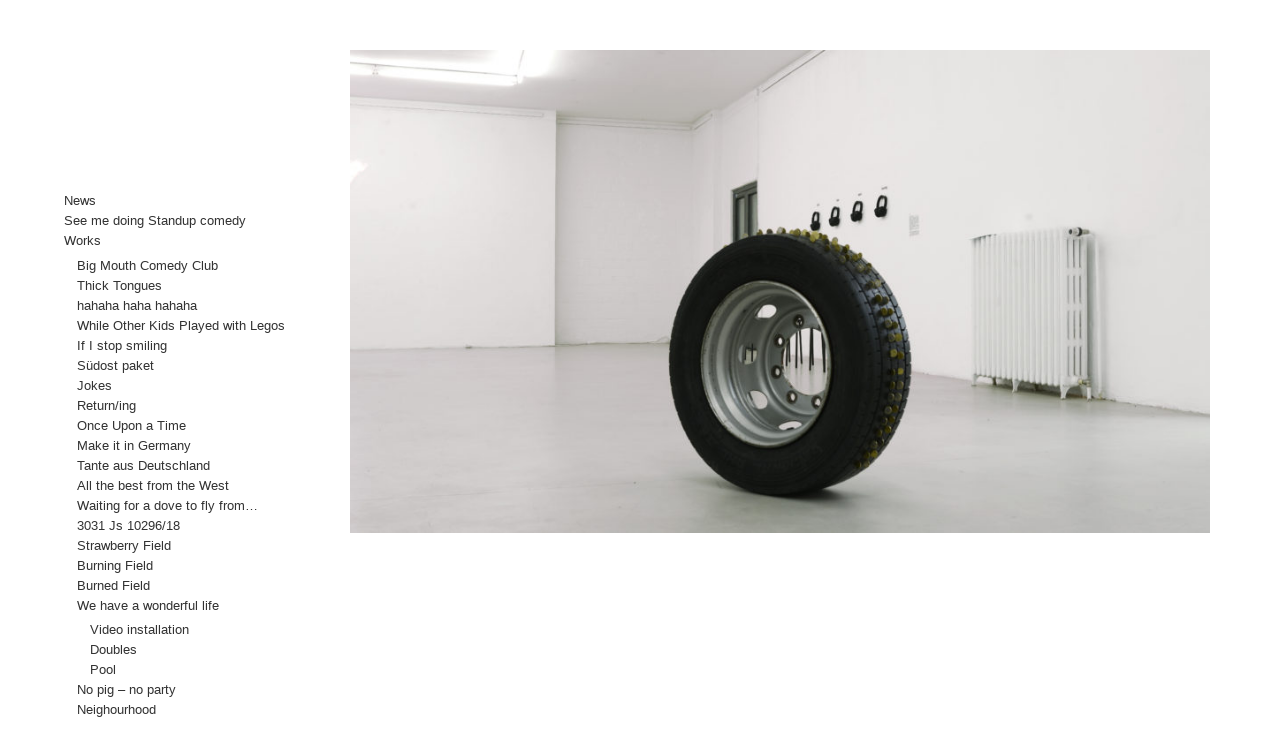

--- FILE ---
content_type: text/html; charset=UTF-8
request_url: https://milapanic.net/detailsss/
body_size: 7040
content:
<!DOCTYPE html>

<html class="no-js" lang="en-US">

	<head profile="http://gmpg.org/xfn/11">
		
		<meta http-equiv="Content-Type" content="text/html; charset=UTF-8" />
		<meta name="viewport" content="width=device-width, initial-scale=1.0, maximum-scale=1.0, user-scalable=no" >
		 
		<title>detailsss &#8211; Mila Panic</title>
<script>window.koko_analytics = {"url":"https:\/\/milapanic.net\/wp-admin\/admin-ajax.php?action=koko_analytics_collect","post_id":1015,"use_cookie":1,"cookie_path":"\/"};</script><meta name='robots' content='max-image-preview:large' />
<script>document.documentElement.className = document.documentElement.className.replace("no-js","js");</script>
<link rel='dns-prefetch' href='//fonts.googleapis.com' />
<link rel="alternate" type="application/rss+xml" title="Mila Panic &raquo; Feed" href="https://milapanic.net/feed/" />
<link rel="alternate" type="application/rss+xml" title="Mila Panic &raquo; Comments Feed" href="https://milapanic.net/comments/feed/" />
<script type="text/javascript">
/* <![CDATA[ */
window._wpemojiSettings = {"baseUrl":"https:\/\/s.w.org\/images\/core\/emoji\/14.0.0\/72x72\/","ext":".png","svgUrl":"https:\/\/s.w.org\/images\/core\/emoji\/14.0.0\/svg\/","svgExt":".svg","source":{"concatemoji":"https:\/\/milapanic.net\/wp-includes\/js\/wp-emoji-release.min.js?ver=6.4.7"}};
/*! This file is auto-generated */
!function(i,n){var o,s,e;function c(e){try{var t={supportTests:e,timestamp:(new Date).valueOf()};sessionStorage.setItem(o,JSON.stringify(t))}catch(e){}}function p(e,t,n){e.clearRect(0,0,e.canvas.width,e.canvas.height),e.fillText(t,0,0);var t=new Uint32Array(e.getImageData(0,0,e.canvas.width,e.canvas.height).data),r=(e.clearRect(0,0,e.canvas.width,e.canvas.height),e.fillText(n,0,0),new Uint32Array(e.getImageData(0,0,e.canvas.width,e.canvas.height).data));return t.every(function(e,t){return e===r[t]})}function u(e,t,n){switch(t){case"flag":return n(e,"\ud83c\udff3\ufe0f\u200d\u26a7\ufe0f","\ud83c\udff3\ufe0f\u200b\u26a7\ufe0f")?!1:!n(e,"\ud83c\uddfa\ud83c\uddf3","\ud83c\uddfa\u200b\ud83c\uddf3")&&!n(e,"\ud83c\udff4\udb40\udc67\udb40\udc62\udb40\udc65\udb40\udc6e\udb40\udc67\udb40\udc7f","\ud83c\udff4\u200b\udb40\udc67\u200b\udb40\udc62\u200b\udb40\udc65\u200b\udb40\udc6e\u200b\udb40\udc67\u200b\udb40\udc7f");case"emoji":return!n(e,"\ud83e\udef1\ud83c\udffb\u200d\ud83e\udef2\ud83c\udfff","\ud83e\udef1\ud83c\udffb\u200b\ud83e\udef2\ud83c\udfff")}return!1}function f(e,t,n){var r="undefined"!=typeof WorkerGlobalScope&&self instanceof WorkerGlobalScope?new OffscreenCanvas(300,150):i.createElement("canvas"),a=r.getContext("2d",{willReadFrequently:!0}),o=(a.textBaseline="top",a.font="600 32px Arial",{});return e.forEach(function(e){o[e]=t(a,e,n)}),o}function t(e){var t=i.createElement("script");t.src=e,t.defer=!0,i.head.appendChild(t)}"undefined"!=typeof Promise&&(o="wpEmojiSettingsSupports",s=["flag","emoji"],n.supports={everything:!0,everythingExceptFlag:!0},e=new Promise(function(e){i.addEventListener("DOMContentLoaded",e,{once:!0})}),new Promise(function(t){var n=function(){try{var e=JSON.parse(sessionStorage.getItem(o));if("object"==typeof e&&"number"==typeof e.timestamp&&(new Date).valueOf()<e.timestamp+604800&&"object"==typeof e.supportTests)return e.supportTests}catch(e){}return null}();if(!n){if("undefined"!=typeof Worker&&"undefined"!=typeof OffscreenCanvas&&"undefined"!=typeof URL&&URL.createObjectURL&&"undefined"!=typeof Blob)try{var e="postMessage("+f.toString()+"("+[JSON.stringify(s),u.toString(),p.toString()].join(",")+"));",r=new Blob([e],{type:"text/javascript"}),a=new Worker(URL.createObjectURL(r),{name:"wpTestEmojiSupports"});return void(a.onmessage=function(e){c(n=e.data),a.terminate(),t(n)})}catch(e){}c(n=f(s,u,p))}t(n)}).then(function(e){for(var t in e)n.supports[t]=e[t],n.supports.everything=n.supports.everything&&n.supports[t],"flag"!==t&&(n.supports.everythingExceptFlag=n.supports.everythingExceptFlag&&n.supports[t]);n.supports.everythingExceptFlag=n.supports.everythingExceptFlag&&!n.supports.flag,n.DOMReady=!1,n.readyCallback=function(){n.DOMReady=!0}}).then(function(){return e}).then(function(){var e;n.supports.everything||(n.readyCallback(),(e=n.source||{}).concatemoji?t(e.concatemoji):e.wpemoji&&e.twemoji&&(t(e.twemoji),t(e.wpemoji)))}))}((window,document),window._wpemojiSettings);
/* ]]> */
</script>
<style id='wp-emoji-styles-inline-css' type='text/css'>

	img.wp-smiley, img.emoji {
		display: inline !important;
		border: none !important;
		box-shadow: none !important;
		height: 1em !important;
		width: 1em !important;
		margin: 0 0.07em !important;
		vertical-align: -0.1em !important;
		background: none !important;
		padding: 0 !important;
	}
</style>
<link rel='stylesheet' id='wp-block-library-css' href='https://milapanic.net/wp-includes/css/dist/block-library/style.min.css?ver=6.4.7' type='text/css' media='all' />
<style id='classic-theme-styles-inline-css' type='text/css'>
/*! This file is auto-generated */
.wp-block-button__link{color:#fff;background-color:#32373c;border-radius:9999px;box-shadow:none;text-decoration:none;padding:calc(.667em + 2px) calc(1.333em + 2px);font-size:1.125em}.wp-block-file__button{background:#32373c;color:#fff;text-decoration:none}
</style>
<style id='global-styles-inline-css' type='text/css'>
body{--wp--preset--color--black: #333;--wp--preset--color--cyan-bluish-gray: #abb8c3;--wp--preset--color--white: #fff;--wp--preset--color--pale-pink: #f78da7;--wp--preset--color--vivid-red: #cf2e2e;--wp--preset--color--luminous-vivid-orange: #ff6900;--wp--preset--color--luminous-vivid-amber: #fcb900;--wp--preset--color--light-green-cyan: #7bdcb5;--wp--preset--color--vivid-green-cyan: #00d084;--wp--preset--color--pale-cyan-blue: #8ed1fc;--wp--preset--color--vivid-cyan-blue: #0693e3;--wp--preset--color--vivid-purple: #9b51e0;--wp--preset--color--accent: #2138d1;--wp--preset--color--dark-gray: #555;--wp--preset--color--medium-gray: #777;--wp--preset--color--light-gray: #999;--wp--preset--gradient--vivid-cyan-blue-to-vivid-purple: linear-gradient(135deg,rgba(6,147,227,1) 0%,rgb(155,81,224) 100%);--wp--preset--gradient--light-green-cyan-to-vivid-green-cyan: linear-gradient(135deg,rgb(122,220,180) 0%,rgb(0,208,130) 100%);--wp--preset--gradient--luminous-vivid-amber-to-luminous-vivid-orange: linear-gradient(135deg,rgba(252,185,0,1) 0%,rgba(255,105,0,1) 100%);--wp--preset--gradient--luminous-vivid-orange-to-vivid-red: linear-gradient(135deg,rgba(255,105,0,1) 0%,rgb(207,46,46) 100%);--wp--preset--gradient--very-light-gray-to-cyan-bluish-gray: linear-gradient(135deg,rgb(238,238,238) 0%,rgb(169,184,195) 100%);--wp--preset--gradient--cool-to-warm-spectrum: linear-gradient(135deg,rgb(74,234,220) 0%,rgb(151,120,209) 20%,rgb(207,42,186) 40%,rgb(238,44,130) 60%,rgb(251,105,98) 80%,rgb(254,248,76) 100%);--wp--preset--gradient--blush-light-purple: linear-gradient(135deg,rgb(255,206,236) 0%,rgb(152,150,240) 100%);--wp--preset--gradient--blush-bordeaux: linear-gradient(135deg,rgb(254,205,165) 0%,rgb(254,45,45) 50%,rgb(107,0,62) 100%);--wp--preset--gradient--luminous-dusk: linear-gradient(135deg,rgb(255,203,112) 0%,rgb(199,81,192) 50%,rgb(65,88,208) 100%);--wp--preset--gradient--pale-ocean: linear-gradient(135deg,rgb(255,245,203) 0%,rgb(182,227,212) 50%,rgb(51,167,181) 100%);--wp--preset--gradient--electric-grass: linear-gradient(135deg,rgb(202,248,128) 0%,rgb(113,206,126) 100%);--wp--preset--gradient--midnight: linear-gradient(135deg,rgb(2,3,129) 0%,rgb(40,116,252) 100%);--wp--preset--font-size--small: 16px;--wp--preset--font-size--medium: 20px;--wp--preset--font-size--large: 24px;--wp--preset--font-size--x-large: 42px;--wp--preset--font-size--regular: 18px;--wp--preset--font-size--larger: 27px;--wp--preset--spacing--20: 0.44rem;--wp--preset--spacing--30: 0.67rem;--wp--preset--spacing--40: 1rem;--wp--preset--spacing--50: 1.5rem;--wp--preset--spacing--60: 2.25rem;--wp--preset--spacing--70: 3.38rem;--wp--preset--spacing--80: 5.06rem;--wp--preset--shadow--natural: 6px 6px 9px rgba(0, 0, 0, 0.2);--wp--preset--shadow--deep: 12px 12px 50px rgba(0, 0, 0, 0.4);--wp--preset--shadow--sharp: 6px 6px 0px rgba(0, 0, 0, 0.2);--wp--preset--shadow--outlined: 6px 6px 0px -3px rgba(255, 255, 255, 1), 6px 6px rgba(0, 0, 0, 1);--wp--preset--shadow--crisp: 6px 6px 0px rgba(0, 0, 0, 1);}:where(.is-layout-flex){gap: 0.5em;}:where(.is-layout-grid){gap: 0.5em;}body .is-layout-flow > .alignleft{float: left;margin-inline-start: 0;margin-inline-end: 2em;}body .is-layout-flow > .alignright{float: right;margin-inline-start: 2em;margin-inline-end: 0;}body .is-layout-flow > .aligncenter{margin-left: auto !important;margin-right: auto !important;}body .is-layout-constrained > .alignleft{float: left;margin-inline-start: 0;margin-inline-end: 2em;}body .is-layout-constrained > .alignright{float: right;margin-inline-start: 2em;margin-inline-end: 0;}body .is-layout-constrained > .aligncenter{margin-left: auto !important;margin-right: auto !important;}body .is-layout-constrained > :where(:not(.alignleft):not(.alignright):not(.alignfull)){max-width: var(--wp--style--global--content-size);margin-left: auto !important;margin-right: auto !important;}body .is-layout-constrained > .alignwide{max-width: var(--wp--style--global--wide-size);}body .is-layout-flex{display: flex;}body .is-layout-flex{flex-wrap: wrap;align-items: center;}body .is-layout-flex > *{margin: 0;}body .is-layout-grid{display: grid;}body .is-layout-grid > *{margin: 0;}:where(.wp-block-columns.is-layout-flex){gap: 2em;}:where(.wp-block-columns.is-layout-grid){gap: 2em;}:where(.wp-block-post-template.is-layout-flex){gap: 1.25em;}:where(.wp-block-post-template.is-layout-grid){gap: 1.25em;}.has-black-color{color: var(--wp--preset--color--black) !important;}.has-cyan-bluish-gray-color{color: var(--wp--preset--color--cyan-bluish-gray) !important;}.has-white-color{color: var(--wp--preset--color--white) !important;}.has-pale-pink-color{color: var(--wp--preset--color--pale-pink) !important;}.has-vivid-red-color{color: var(--wp--preset--color--vivid-red) !important;}.has-luminous-vivid-orange-color{color: var(--wp--preset--color--luminous-vivid-orange) !important;}.has-luminous-vivid-amber-color{color: var(--wp--preset--color--luminous-vivid-amber) !important;}.has-light-green-cyan-color{color: var(--wp--preset--color--light-green-cyan) !important;}.has-vivid-green-cyan-color{color: var(--wp--preset--color--vivid-green-cyan) !important;}.has-pale-cyan-blue-color{color: var(--wp--preset--color--pale-cyan-blue) !important;}.has-vivid-cyan-blue-color{color: var(--wp--preset--color--vivid-cyan-blue) !important;}.has-vivid-purple-color{color: var(--wp--preset--color--vivid-purple) !important;}.has-black-background-color{background-color: var(--wp--preset--color--black) !important;}.has-cyan-bluish-gray-background-color{background-color: var(--wp--preset--color--cyan-bluish-gray) !important;}.has-white-background-color{background-color: var(--wp--preset--color--white) !important;}.has-pale-pink-background-color{background-color: var(--wp--preset--color--pale-pink) !important;}.has-vivid-red-background-color{background-color: var(--wp--preset--color--vivid-red) !important;}.has-luminous-vivid-orange-background-color{background-color: var(--wp--preset--color--luminous-vivid-orange) !important;}.has-luminous-vivid-amber-background-color{background-color: var(--wp--preset--color--luminous-vivid-amber) !important;}.has-light-green-cyan-background-color{background-color: var(--wp--preset--color--light-green-cyan) !important;}.has-vivid-green-cyan-background-color{background-color: var(--wp--preset--color--vivid-green-cyan) !important;}.has-pale-cyan-blue-background-color{background-color: var(--wp--preset--color--pale-cyan-blue) !important;}.has-vivid-cyan-blue-background-color{background-color: var(--wp--preset--color--vivid-cyan-blue) !important;}.has-vivid-purple-background-color{background-color: var(--wp--preset--color--vivid-purple) !important;}.has-black-border-color{border-color: var(--wp--preset--color--black) !important;}.has-cyan-bluish-gray-border-color{border-color: var(--wp--preset--color--cyan-bluish-gray) !important;}.has-white-border-color{border-color: var(--wp--preset--color--white) !important;}.has-pale-pink-border-color{border-color: var(--wp--preset--color--pale-pink) !important;}.has-vivid-red-border-color{border-color: var(--wp--preset--color--vivid-red) !important;}.has-luminous-vivid-orange-border-color{border-color: var(--wp--preset--color--luminous-vivid-orange) !important;}.has-luminous-vivid-amber-border-color{border-color: var(--wp--preset--color--luminous-vivid-amber) !important;}.has-light-green-cyan-border-color{border-color: var(--wp--preset--color--light-green-cyan) !important;}.has-vivid-green-cyan-border-color{border-color: var(--wp--preset--color--vivid-green-cyan) !important;}.has-pale-cyan-blue-border-color{border-color: var(--wp--preset--color--pale-cyan-blue) !important;}.has-vivid-cyan-blue-border-color{border-color: var(--wp--preset--color--vivid-cyan-blue) !important;}.has-vivid-purple-border-color{border-color: var(--wp--preset--color--vivid-purple) !important;}.has-vivid-cyan-blue-to-vivid-purple-gradient-background{background: var(--wp--preset--gradient--vivid-cyan-blue-to-vivid-purple) !important;}.has-light-green-cyan-to-vivid-green-cyan-gradient-background{background: var(--wp--preset--gradient--light-green-cyan-to-vivid-green-cyan) !important;}.has-luminous-vivid-amber-to-luminous-vivid-orange-gradient-background{background: var(--wp--preset--gradient--luminous-vivid-amber-to-luminous-vivid-orange) !important;}.has-luminous-vivid-orange-to-vivid-red-gradient-background{background: var(--wp--preset--gradient--luminous-vivid-orange-to-vivid-red) !important;}.has-very-light-gray-to-cyan-bluish-gray-gradient-background{background: var(--wp--preset--gradient--very-light-gray-to-cyan-bluish-gray) !important;}.has-cool-to-warm-spectrum-gradient-background{background: var(--wp--preset--gradient--cool-to-warm-spectrum) !important;}.has-blush-light-purple-gradient-background{background: var(--wp--preset--gradient--blush-light-purple) !important;}.has-blush-bordeaux-gradient-background{background: var(--wp--preset--gradient--blush-bordeaux) !important;}.has-luminous-dusk-gradient-background{background: var(--wp--preset--gradient--luminous-dusk) !important;}.has-pale-ocean-gradient-background{background: var(--wp--preset--gradient--pale-ocean) !important;}.has-electric-grass-gradient-background{background: var(--wp--preset--gradient--electric-grass) !important;}.has-midnight-gradient-background{background: var(--wp--preset--gradient--midnight) !important;}.has-small-font-size{font-size: var(--wp--preset--font-size--small) !important;}.has-medium-font-size{font-size: var(--wp--preset--font-size--medium) !important;}.has-large-font-size{font-size: var(--wp--preset--font-size--large) !important;}.has-x-large-font-size{font-size: var(--wp--preset--font-size--x-large) !important;}
.wp-block-navigation a:where(:not(.wp-element-button)){color: inherit;}
:where(.wp-block-post-template.is-layout-flex){gap: 1.25em;}:where(.wp-block-post-template.is-layout-grid){gap: 1.25em;}
:where(.wp-block-columns.is-layout-flex){gap: 2em;}:where(.wp-block-columns.is-layout-grid){gap: 2em;}
.wp-block-pullquote{font-size: 1.5em;line-height: 1.6;}
</style>
<link rel='stylesheet' id='parent-style-css' href='https://milapanic.net/wp-content/themes/fukasawa/style.css?ver=6.4.7' type='text/css' media='all' />
<link rel='stylesheet' id='wpb-google-fonts-css' href='http://fonts.googleapis.com/css?family=Source+Sans+Pro%3A400%2C400i%2C600%2C700%2C700i&#038;subset=cyrillic&#038;ver=6.4.7' type='text/css' media='all' />
<link rel='stylesheet' id='fukasawa_googleFonts-css' href='//fonts.googleapis.com/css?family=Lato%3A400%2C400italic%2C700%2C700italic&#038;ver=6.4.7' type='text/css' media='all' />
<link rel='stylesheet' id='fukasawa_genericons-css' href='https://milapanic.net/wp-content/themes/fukasawa/genericons/genericons.css?ver=6.4.7' type='text/css' media='all' />
<link rel='stylesheet' id='fukasawa_style-css' href='https://milapanic.net/wp-content/themes/fukasawa-child/style.css?ver=6.4.7' type='text/css' media='all' />
<!--n2css--><script type="text/javascript" src="https://milapanic.net/wp-includes/js/jquery/jquery.min.js?ver=3.7.1" id="jquery-core-js"></script>
<script type="text/javascript" src="https://milapanic.net/wp-includes/js/jquery/jquery-migrate.min.js?ver=3.4.1" id="jquery-migrate-js"></script>
<script type="text/javascript" src="https://milapanic.net/wp-content/themes/fukasawa/js/flexslider.js?ver=1" id="fukasawa_flexslider-js"></script>
<link rel="https://api.w.org/" href="https://milapanic.net/wp-json/" /><link rel="alternate" type="application/json" href="https://milapanic.net/wp-json/wp/v2/media/1015" /><link rel="EditURI" type="application/rsd+xml" title="RSD" href="https://milapanic.net/xmlrpc.php?rsd" />
<meta name="generator" content="WordPress 6.4.7" />
<link rel='shortlink' href='https://milapanic.net/?p=1015' />
<link rel="alternate" type="application/json+oembed" href="https://milapanic.net/wp-json/oembed/1.0/embed?url=https%3A%2F%2Fmilapanic.net%2Fdetailsss%2F" />
<link rel="alternate" type="text/xml+oembed" href="https://milapanic.net/wp-json/oembed/1.0/embed?url=https%3A%2F%2Fmilapanic.net%2Fdetailsss%2F&#038;format=xml" />
<!-- Customizer CSS --><style type="text/css">body a { color:#2138d1; }body a:hover { color:#2138d1; }.main-menu .current-menu-item:before { color:#2138d1; }.main-menu .current_page_item:before { color:#2138d1; }.widget-content .textwidget a:hover { color:#2138d1; }.widget_fukasawa_recent_posts a:hover .title { color:#2138d1; }.widget_fukasawa_recent_comments a:hover .title { color:#2138d1; }.widget_archive li a:hover { color:#2138d1; }.widget_categories li a:hover { color:#2138d1; }.widget_meta li a:hover { color:#2138d1; }.widget_nav_menu li a:hover { color:#2138d1; }.widget_rss .widget-content ul a.rsswidget:hover { color:#2138d1; }#wp-calendar thead { color:#2138d1; }.widget_tag_cloud a:hover { background:#2138d1; }.search-button:hover .genericon { color:#2138d1; }.flex-direction-nav a:hover { background-color:#2138d1; }a.post-quote:hover { background:#2138d1; }.posts .post-title a:hover { color:#2138d1; }.post-content a { color:#2138d1; }.post-content a:hover { color:#2138d1; }.post-content a:hover { border-bottom-color:#2138d1; }.post-content blockquote:before { color:#2138d1; }.post-content fieldset legend { background:#2138d1; }.post-content input[type="submit"]:hover { background:#2138d1; }.post-content input[type="button"]:hover { background:#2138d1; }.post-content input[type="reset"]:hover { background:#2138d1; }.post-content .has-accent-color { color:#2138d1; }.post-content .has-accent-background-color { background-color:#2138d1; }.page-links a:hover { background:#2138d1; }.comments .pingbacks li a:hover { color:#2138d1; }.comment-header h4 a:hover { color:#2138d1; }.bypostauthor.commet .comment-header:before { background:#2138d1; }.form-submit #submit:hover { background-color:#2138d1; }.nav-toggle.active { background-color:#2138d1; }.mobile-menu .current-menu-item:before { color:#2138d1; }.mobile-menu .current_page_item:before { color:#2138d1; }body#tinymce.wp-editor a { color:#2138d1; }body#tinymce.wp-editor a:hover { color:#2138d1; }body#tinymce.wp-editor fieldset legend { background:#2138d1; }body#tinymce.wp-editor blockquote:before { color:#2138d1; }</style><!--/Customizer CSS--><link rel="icon" href="https://milapanic.net/wp-content/uploads/cropped-By-Jovana-Trifuljesko--32x32.jpg" sizes="32x32" />
<link rel="icon" href="https://milapanic.net/wp-content/uploads/cropped-By-Jovana-Trifuljesko--192x192.jpg" sizes="192x192" />
<link rel="apple-touch-icon" href="https://milapanic.net/wp-content/uploads/cropped-By-Jovana-Trifuljesko--180x180.jpg" />
<meta name="msapplication-TileImage" content="https://milapanic.net/wp-content/uploads/cropped-By-Jovana-Trifuljesko--270x270.jpg" />
	
	</head>
	
	<body class="attachment attachment-template-default single single-attachment postid-1015 attachmentid-1015 attachment-jpeg wp-is-not-mobile">
	
		<div class="mobile-navigation">
	
			<ul class="mobile-menu">
						
				<li id="menu-item-168" class="menu-item menu-item-type-post_type menu-item-object-post menu-item-168"><a href="https://milapanic.net/news/">News</a></li>
<li id="menu-item-1208" class="menu-item menu-item-type-post_type menu-item-object-post menu-item-1208"><a href="https://milapanic.net/see-me-doing-standup-comedy/">See me doing Standup comedy</a></li>
<li id="menu-item-34" class="menu-item menu-item-type-post_type menu-item-object-page menu-item-has-children menu-item-34"><a href="https://milapanic.net/works/">Works</a>
<ul class="sub-menu">
	<li id="menu-item-1176" class="menu-item menu-item-type-post_type menu-item-object-post menu-item-1176"><a href="https://milapanic.net/big-mouth-comedy-club/">Big Mouth Comedy Club</a></li>
	<li id="menu-item-1192" class="menu-item menu-item-type-post_type menu-item-object-post menu-item-1192"><a href="https://milapanic.net/thick-tongues/">Thick Tongues</a></li>
	<li id="menu-item-1196" class="menu-item menu-item-type-post_type menu-item-object-post menu-item-1196"><a href="https://milapanic.net/buhahaha-hahah-ahahaha/">hahaha haha hahaha</a></li>
	<li id="menu-item-1102" class="menu-item menu-item-type-post_type menu-item-object-post menu-item-1102"><a href="https://milapanic.net/while-other-kids-played-with-legos/">While Other Kids Played with Legos</a></li>
	<li id="menu-item-642" class="menu-item menu-item-type-post_type menu-item-object-post menu-item-642"><a href="https://milapanic.net/if-i-stop-smiling/">If I stop smiling</a></li>
	<li id="menu-item-76" class="menu-item menu-item-type-post_type menu-item-object-post menu-item-76"><a href="https://milapanic.net/sudost-paket/">Südost paket</a></li>
	<li id="menu-item-929" class="menu-item menu-item-type-post_type menu-item-object-post menu-item-929"><a href="https://milapanic.net/just-between-us/">Jokes</a></li>
	<li id="menu-item-897" class="menu-item menu-item-type-post_type menu-item-object-post menu-item-897"><a href="https://milapanic.net/return-ing/">Return/ing</a></li>
	<li id="menu-item-941" class="menu-item menu-item-type-post_type menu-item-object-post menu-item-941"><a href="https://milapanic.net/once-upon-a-time/">Once Upon a Time</a></li>
	<li id="menu-item-911" class="menu-item menu-item-type-post_type menu-item-object-post menu-item-911"><a href="https://milapanic.net/made-in-bosnia-make-it-in-germany/">Make it in Germany</a></li>
	<li id="menu-item-498" class="menu-item menu-item-type-post_type menu-item-object-post menu-item-498"><a href="https://milapanic.net/tante-aus-deutschland/">Tante aus Deutschland</a></li>
	<li id="menu-item-584" class="menu-item menu-item-type-post_type menu-item-object-post menu-item-584"><a href="https://milapanic.net/all-the-best-from-the-west/">All the best from the West</a></li>
	<li id="menu-item-593" class="menu-item menu-item-type-post_type menu-item-object-post menu-item-593"><a href="https://milapanic.net/waitingforadove/">Waiting for a dove to fly from…</a></li>
	<li id="menu-item-604" class="menu-item menu-item-type-post_type menu-item-object-post menu-item-604"><a href="https://milapanic.net/3031-js-10296-18/">3031 Js 10296/18</a></li>
	<li id="menu-item-33" class="menu-item menu-item-type-post_type menu-item-object-post menu-item-33"><a href="https://milapanic.net/strawberryfield/">Strawberry Field</a></li>
	<li id="menu-item-47" class="menu-item menu-item-type-post_type menu-item-object-post menu-item-47"><a href="https://milapanic.net/burning-field/">Burning Field</a></li>
	<li id="menu-item-337" class="menu-item menu-item-type-post_type menu-item-object-post menu-item-337"><a href="https://milapanic.net/burned-field/">Burned Field</a></li>
	<li id="menu-item-354" class="menu-item menu-item-type-post_type menu-item-object-post menu-item-has-children menu-item-354"><a href="https://milapanic.net/we-have-a-wonderful-life-2/">We have a wonderful life</a>
	<ul class="sub-menu">
		<li id="menu-item-311" class="menu-item menu-item-type-post_type menu-item-object-post menu-item-311"><a href="https://milapanic.net/we-have-a-wonderful-life/">Video installation</a></li>
		<li id="menu-item-306" class="menu-item menu-item-type-post_type menu-item-object-post menu-item-306"><a href="https://milapanic.net/doubles/">Doubles</a></li>
		<li id="menu-item-307" class="menu-item menu-item-type-post_type menu-item-object-post menu-item-307"><a href="https://milapanic.net/pool/">Pool</a></li>
	</ul>
</li>
	<li id="menu-item-75" class="menu-item menu-item-type-post_type menu-item-object-post menu-item-75"><a href="https://milapanic.net/no-pig-no-party/">No pig – no party</a></li>
	<li id="menu-item-341" class="menu-item menu-item-type-post_type menu-item-object-post menu-item-341"><a href="https://milapanic.net/neighourhood/">Neighourhood</a></li>
</ul>
</li>
<li id="menu-item-97" class="menu-item menu-item-type-post_type menu-item-object-post menu-item-97"><a href="https://milapanic.net/about/">About</a></li>
<li id="menu-item-1109" class="menu-item menu-item-type-post_type menu-item-object-post menu-item-1109"><a href="https://milapanic.net/texts-and-publications/">Texts and Publications</a></li>
<li id="menu-item-362" class="menu-item menu-item-type-post_type menu-item-object-post menu-item-362"><a href="https://milapanic.net/contact/">Contact</a></li>
				
			 </ul>
		 
		</div><!-- .mobile-navigation -->
	
		<div class="sidebar">
		
					
				<h2 class="blog-title">
					<a href="https://milapanic.net" title="Mila Panic &mdash; " rel="home">Mila Panic</a>
				</h2>
				
						
			<button type="button" class="nav-toggle hidden" title="Click to view the navigation">
			
				<div class="bars">
					<div class="bar"></div>
					<div class="bar"></div>
					<div class="bar"></div>
				</div>
				
				<p>
					<span class="menu">Menu</span>
					<span class="close">Close</span>
				</p>
			
			</button>
			
				
				
					<div class="widgets">

						<div class="widget widget_nav_menu"><div class="widget-content"><div class="menu-hauptmenue-container"><ul id="menu-hauptmenue-1" class="menu"><li class="menu-item menu-item-type-post_type menu-item-object-post menu-item-168"><a href="https://milapanic.net/news/">News</a></li>
<li class="menu-item menu-item-type-post_type menu-item-object-post menu-item-1208"><a href="https://milapanic.net/see-me-doing-standup-comedy/">See me doing Standup comedy</a></li>
<li class="menu-item menu-item-type-post_type menu-item-object-page menu-item-has-children menu-item-34"><a href="https://milapanic.net/works/">Works</a>
<ul class="sub-menu">
	<li class="menu-item menu-item-type-post_type menu-item-object-post menu-item-1176"><a href="https://milapanic.net/big-mouth-comedy-club/">Big Mouth Comedy Club</a></li>
	<li class="menu-item menu-item-type-post_type menu-item-object-post menu-item-1192"><a href="https://milapanic.net/thick-tongues/">Thick Tongues</a></li>
	<li class="menu-item menu-item-type-post_type menu-item-object-post menu-item-1196"><a href="https://milapanic.net/buhahaha-hahah-ahahaha/">hahaha haha hahaha</a></li>
	<li class="menu-item menu-item-type-post_type menu-item-object-post menu-item-1102"><a href="https://milapanic.net/while-other-kids-played-with-legos/">While Other Kids Played with Legos</a></li>
	<li class="menu-item menu-item-type-post_type menu-item-object-post menu-item-642"><a href="https://milapanic.net/if-i-stop-smiling/">If I stop smiling</a></li>
	<li class="menu-item menu-item-type-post_type menu-item-object-post menu-item-76"><a href="https://milapanic.net/sudost-paket/">Südost paket</a></li>
	<li class="menu-item menu-item-type-post_type menu-item-object-post menu-item-929"><a href="https://milapanic.net/just-between-us/">Jokes</a></li>
	<li class="menu-item menu-item-type-post_type menu-item-object-post menu-item-897"><a href="https://milapanic.net/return-ing/">Return/ing</a></li>
	<li class="menu-item menu-item-type-post_type menu-item-object-post menu-item-941"><a href="https://milapanic.net/once-upon-a-time/">Once Upon a Time</a></li>
	<li class="menu-item menu-item-type-post_type menu-item-object-post menu-item-911"><a href="https://milapanic.net/made-in-bosnia-make-it-in-germany/">Make it in Germany</a></li>
	<li class="menu-item menu-item-type-post_type menu-item-object-post menu-item-498"><a href="https://milapanic.net/tante-aus-deutschland/">Tante aus Deutschland</a></li>
	<li class="menu-item menu-item-type-post_type menu-item-object-post menu-item-584"><a href="https://milapanic.net/all-the-best-from-the-west/">All the best from the West</a></li>
	<li class="menu-item menu-item-type-post_type menu-item-object-post menu-item-593"><a href="https://milapanic.net/waitingforadove/">Waiting for a dove to fly from…</a></li>
	<li class="menu-item menu-item-type-post_type menu-item-object-post menu-item-604"><a href="https://milapanic.net/3031-js-10296-18/">3031 Js 10296/18</a></li>
	<li class="menu-item menu-item-type-post_type menu-item-object-post menu-item-33"><a href="https://milapanic.net/strawberryfield/">Strawberry Field</a></li>
	<li class="menu-item menu-item-type-post_type menu-item-object-post menu-item-47"><a href="https://milapanic.net/burning-field/">Burning Field</a></li>
	<li class="menu-item menu-item-type-post_type menu-item-object-post menu-item-337"><a href="https://milapanic.net/burned-field/">Burned Field</a></li>
	<li class="menu-item menu-item-type-post_type menu-item-object-post menu-item-has-children menu-item-354"><a href="https://milapanic.net/we-have-a-wonderful-life-2/">We have a wonderful life</a>
	<ul class="sub-menu">
		<li class="menu-item menu-item-type-post_type menu-item-object-post menu-item-311"><a href="https://milapanic.net/we-have-a-wonderful-life/">Video installation</a></li>
		<li class="menu-item menu-item-type-post_type menu-item-object-post menu-item-306"><a href="https://milapanic.net/doubles/">Doubles</a></li>
		<li class="menu-item menu-item-type-post_type menu-item-object-post menu-item-307"><a href="https://milapanic.net/pool/">Pool</a></li>
	</ul>
</li>
	<li class="menu-item menu-item-type-post_type menu-item-object-post menu-item-75"><a href="https://milapanic.net/no-pig-no-party/">No pig – no party</a></li>
	<li class="menu-item menu-item-type-post_type menu-item-object-post menu-item-341"><a href="https://milapanic.net/neighourhood/">Neighourhood</a></li>
</ul>
</li>
<li class="menu-item menu-item-type-post_type menu-item-object-post menu-item-97"><a href="https://milapanic.net/about/">About</a></li>
<li class="menu-item menu-item-type-post_type menu-item-object-post menu-item-1109"><a href="https://milapanic.net/texts-and-publications/">Texts and Publications</a></li>
<li class="menu-item menu-item-type-post_type menu-item-object-post menu-item-362"><a href="https://milapanic.net/contact/">Contact</a></li>
</ul></div></div><div class="clear"></div></div>
					</div>

				
				<div class="credits">

					<p>&copy; 2026 <a href="https://milapanic.net/">Mila Panic</a>.</p>
					<a href="https://milapanic.net/impressum/">Impressum</a> I <a href="https://milapanic.net/privacy-policy/">Privacy policy</a></span></span></pre>

				</div>

				<div class="clear"></div>
							
		</div><!-- .sidebar -->
	
		<div class="wrapper" id="wrapper">
<div class="content thin">
											        
		
		<div id="post-1015" class="single post post-1015 attachment type-attachment status-inherit hentry">
				
			<div class="featured-media">

				<img width="973" height="547" src="https://milapanic.net/wp-content/uploads/detailsss-973x547.jpg" class="attachment-post-image size-post-image" alt="" decoding="async" fetchpriority="high" srcset="https://milapanic.net/wp-content/uploads/detailsss-973x547.jpg 973w, https://milapanic.net/wp-content/uploads/detailsss-150x84.jpg 150w, https://milapanic.net/wp-content/uploads/detailsss-768x432.jpg 768w, https://milapanic.net/wp-content/uploads/detailsss-1536x863.jpg 1536w, https://milapanic.net/wp-content/uploads/detailsss-2048x1151.jpg 2048w, https://milapanic.net/wp-content/uploads/detailsss-508x285.jpg 508w" sizes="(max-width: 973px) 100vw, 973px" />				
			</div>
			
			<div class="post-inner">
			
				<div class="post-header">
				
					<h2 class="post-title">detailsss-scaled.jpg</h2>
				
				</div><!-- .post-header -->
				
								
				<div class="post-meta-bottom">
				
					<ul>
						<li>Uploaded by <a href="https://milapanic.net/author/mila_p/" title="Posts by Mila Panic" rel="author">Mila Panic</a></p>
						<li class="post-date"><a href="https://milapanic.net/detailsss/">November 3, 2023</a></li>
						
												<li>Resolution: 2560x1438 px</li>
					</ul>
					
					<div class="clear"></div>
				
				</div><!-- .post-meta-bottom -->
				
			</div><!-- .post-inner -->
			
			
	<div class="comments-container">
	
		<div class="comments-inner">

			<p class="no-comments">Comments are closed.</p>
		
		</div>
		
	</div>
	
	    
			
	</div><!-- .post -->

</div><!-- .content -->
		
    </div><!-- .wrapper -->

<script type="text/javascript" defer src="https://milapanic.net/wp-content/plugins/koko-analytics/assets/dist/js/script.js?ver=1.3.7" id="koko-analytics-js"></script>
<script type="text/javascript" src="https://milapanic.net/wp-includes/js/imagesloaded.min.js?ver=5.0.0" id="imagesloaded-js"></script>
<script type="text/javascript" src="https://milapanic.net/wp-includes/js/masonry.min.js?ver=4.2.2" id="masonry-js"></script>
<script type="text/javascript" src="https://milapanic.net/wp-content/themes/fukasawa/js/global.js?ver=6.4.7" id="fukasawa_global-js"></script>
<script type="text/javascript" src="https://milapanic.net/wp-includes/js/comment-reply.min.js?ver=6.4.7" id="comment-reply-js" async="async" data-wp-strategy="async"></script>
<a
</span></span></pre>

</body>
</html>
<!-- Dynamic page generated in 0.326 seconds. -->
<!-- Cached page generated by WP-Super-Cache on 2026-01-14 18:57:49 -->

<!-- super cache -->

--- FILE ---
content_type: text/css
request_url: https://milapanic.net/wp-content/themes/fukasawa-child/style.css?ver=6.4.7
body_size: 2030
content:
/*
 Theme Name:   Fukasawa Child
 Theme URI:    http://example.com/fukasawa-child/
 Description:  Fukasawa Child Theme
 Author:       John Doe
 Author URI:   http://example.com
 Template:     fukasawa
 Version:      1.22
 License:      GNU General Public License v2 or later
 License URI:  http://www.gnu.org/licenses/gpl-2.0.html
 Tags:         gray, silver, white, light, two-columns, left-sidebar, responsive-layout, custom-colors, custom-menu, editor-style, featured-images, flexible-header, post-formats, sticky-post, theme-options, threaded-comments, photoblogging
 Text Domain:  fukasawa-child
*/


body, html
{
    height: 100%;
}

body 
{ 
    /*font-family: 'Source Sans Pro',Verdana, Arial, sans-serif;*/
    font-family: Helvetica;
    color:black;
    background: white;
}

.post-content pre 
{    
    background: white;
}

.blog-title a 
{
    border: 0px solid #333;
}

.blog-title a:hover 
{
    background: transparent;
    background-color: transparent;
}

.blog-title a 
{
    display: inline-block;
    padding: 12px 0px;
    border: none;
    font-size: 17px;
    line-height: 100%;
    font-weight: 400;
    text-align: center;
    text-transform: none;
    letter-spacing: 1px;
}

img.alignnone 
{
    border: 0px solid #EEE;
}

.aligncenter img 
{
    border: 0px solid #EEE;
}

code, kbd, pre 
{
    font-family: 'Source Sans Pro',Verdana, Arial, sans-serif;
}

.main-menu li 
{
    font-weight: 500;
    text-transform: none;
    font-size: 96%
}

.post.single .post-title 
{
    font-size: 0em;
}

.post.single 
{
    background: transparent;
    background-color: transparent;
}

.post-content p, .post-content blockquote, .post-content ul, .post-content ol, .post-content address, .post-content dl, .post-content .wp-caption, .post-content pre 
{
    line-height: 100%;
}

code, kbd, pre 
{
    font-family: Helvetica, sans-serif;
}

h1, h2, h3, h4, h5, h6, p, blockquote, address, big, cite, code, em, font, img, small, strike, sub, sup, li, ol, ul, fieldset, form, label, legend, button, table, caption, tr, th, td 
{

    font-family: helvetica;
}

.post-content p, .post-content blockquote, .post-content ul, .post-content ol, .post-content address, .post-content dl, .post-content .wp-caption, .post-content pre 
{
    line-height: 120%;
}

.post-content p, .post-content blockquote, .post-content ul, .post-content ol, .post-content address, .post-content dl, .post-content .wp-caption, .post-content pre 
{
    line-height: 100%;
}

.main-menu .current-menu-item::before, .main-menu .current_page_item::before 
{
    content: '';
}

.blog-title a:hover 
{
    color: greenyellow;
}

.main-menu::before, .widgets::before, .widget + .widget::before, .credits::before 
{
    background: transparent;
}

.post-navigation 
{
    display: none;
}

.post-meta-bottom 
{
    margin-top: 40px;
    font-size: 0.85em;
    color: #999;
    display: none;
}

.no-comments 
{
    display: none;
}

.credits 
{
    font-size: 11px;
    /*position: absolute;
    bottom: 0;*/
}

body a 
{
    color: gray;
}

.credits 
{
    font-size: 9px;
}

h1, h2, h3, h4, h5, h6, p, blockquote, address, big, cite, code, em, font, img, small, strike, sub, sup, li, ol, ul, fieldset, form, label, legend, button, table, caption, tr, th, td 
{
    line-height: 17px;
}

.blog-title a 
{
    font-size: 18px;
    text-transform: uppercase;
    letter-spacing: 55px;
}

.home .menu
{
/*display: none;*/
}

body a:hover 
{
    color: black;
}

.widget-content li 
{
    border-bottom: 0px solid #eee;
}

.post-content h3 
{
    font-size: small;
}

.widget-content ul ul li:first-child 
{
    margin-top: 0.5em;
    border-top: 0px solid #eee;
}

.sidebar 
{
    width: 350px;
    padding: 60px 40px;
    height: 100%;
}


h1, h2, h3, h4, h5, h6, p, blockquote, address, big, cite, code, em, font, img, small, strike, sub, sup, li, ol, ul, fieldset, form, label, legend, button, table, caption, tr, th, td 
{
    font-size: 13px;

}

.comments-inner 
{
    display: none;

}

.comments-title, .comment-reply-title 
{
    display: none;
}

.comment-form textarea 
{
    display: none;
}

.comment-respond 
{
    display: none;
}

.comments-container + .respond-container 
{
    border-top: 0px solid #eee;
    display: none;

}

.post-content .alignnone, .post-content .aligncenter, .post-content .alignwide, .post-content .alignfull 
{
    margin: 0.5em auto;
}

.post-content p, .post-content blockquote, .post-content ul, .post-content ol, .post-content address, .post-content dl, .post-content .wp-caption, .post-content pre 
{
    line-height: 125%;
}

.widget-content li 
{
    line-height: 140%;
    padding: 4px 0;
    border-bottom: 0px solid #eee;
}

.wp-caption, .post-content img 
{
    max-width: 120%;
}

.widget-content 
{
   color: white;
}

body a 
{
   color: black;
}

body a:hover 
{
    color: whitesmoke;
}

.smallkursiv 
{
    font-size: 9px;
    font-style: italic;
}

.credits p 
{
    color: black;
}
.credits p a 
{
    color: black;
}

wp-caption, .post-content img 
{
   /* max-width: 50%;*/
}

 img.alignnone, .alignnone img 
{

    /*border: 0px solid #EEE;
    box-sizing: border-box;
    display: inline;
    padding: 1px;*/
}

.widget-content li {
    line-height: 100%;
    padding: 2px 0;
}
.blog-title a:hover {

    color: #f21212f0;

}

img.alignleft, .alignleft img, img.aligncenter, .aligncenter img, img.alignright, .alignright img, img.alignnone, .alignnone img {
    border: 0px solid #EEE;
}

.blog-title a {
    color: 
    greenyellow;
}

.widget_nav_menu li::before{
	content: '';
}


/*******************************************************/
/********************* SMARTPHONES *********************/
/*******************************************************/

@media only screen
and (max-width: 1640px)
{
    .page-id-153 .secondary-toggle
    {
    display: none;
    }
    .site-content
    {
        width: 90%;
    }
    .site-header
    {
    background-color: transparent;
    }
}


@media only screen
and (max-width: 954px)
{
    .page-id-153 .secondary-toggle
    {
        display: none;
    }
    .site-header
    {
        margin: 0;
        background-color: transparent;
    }
    .site
    {
        margin: 0px auto;
    }
    .site-content
    {
        width: 100%;
    }
    .entry-content
    {
        margin-top: 0px;
    }
    .sidebar {
    width: 0;
    max-width: 0;
}

    .secondary
    {
        box-shadow: 0 0 0px rgba(0, 0, 0, 0.15);
        margin: 0;
        padding: 0;
        position: static;
        text-align: right;
    }

    .secondary.toggled-on
    {
        border-top: 0px solid transparent;
        border-bottom: 0px solid transparent;

    }

    .secondary-toggle, .secondary-toggle:hover, .secondary-toggle:focus
    {
        border: 0px solid #c1c1c1;
        border: 0px solid rgba(51, 51, 51, 0.3);
    }

    .page-id-153 .entry-content
    {
        margin-top: -72px;
        padding: 0;
    }
}

/*******************************************************/
/********************* SMARTPHONES *********************/
/*******************************************************/

@media only screen
and (max-width: 320px)
{

    .page-id-153 .secondary-toggle
    {
    display: none;
    }
    .page-id-60 .entry-content p
    {
        font-size: 13px;
    }

    .page-id-155 .entry-content p
    {
    font-size: 13px;
    }

    .page-id-153 .entry-content
    {
        padding: 0px 19px;
        margin-top: -27px;
    }
    .site-main
    {
        width: 106.5%;
    }
    .post-navigation
    {
    border-top: 0px solid rgba(51, 51, 51, 0);
    }
    .site-footer
    {
    box-shadow: 0 0 0px rgba(0, 0, 0, 0);
    border-top: 0px solid rgba(51, 51, 51, 0);
    }

}

/* style.css | https://milapanic.net/wp-content/themes/fukasawa/style.css?ver=5.1.2 */

@media (max-width: 1000px) {
  .sidebar {
    /* background: #fff; */
    background: transparent;
  }
}

/* style.css | https://milapanic.net/wp-content/themes/fukasawa-child/style.css?ver=5.1.2 */

body {
  /* color: black; */
  color: white;
}

/* style.css | https://milapanic.net/wp-content/themes/fukasawa/style.css?ver=5.1.2 */

@media (max-width: 1000px) {
  .sidebar {
    /* border-bottom: 1px solid #ddd; */
    /* top: 0; */
    /* left: 0; */
    border-bottom: 0px solid #ddd;
    position: absolute;
    top: 0px;
    left: 0px;
  }
}


* {
  /* -webkit-box-sizing: border-box; */
}

/* style.css | https://milapanic.net/wp-content/themes/fukasawa/style.css?ver=5.1.2 */

@media (max-width: 1000px) {
  .nav-toggle {
    background: transparent;
	display: flex;
	position: absolute;
	top: 40px;
	left: 0;
	justify-content: center;
	align-content: center;
	width: 100vw;
  }
	.blog-title{
		display: none;
	}
}
.blog-title a:hover {

    color: greenyellow;

}

/* style.css | https://milapanic.net/wp-content/themes/fukasawa/style.css?ver=5.1.2 */

.blog-title a {
  /* color: #333; */
  color: #fff;
}

